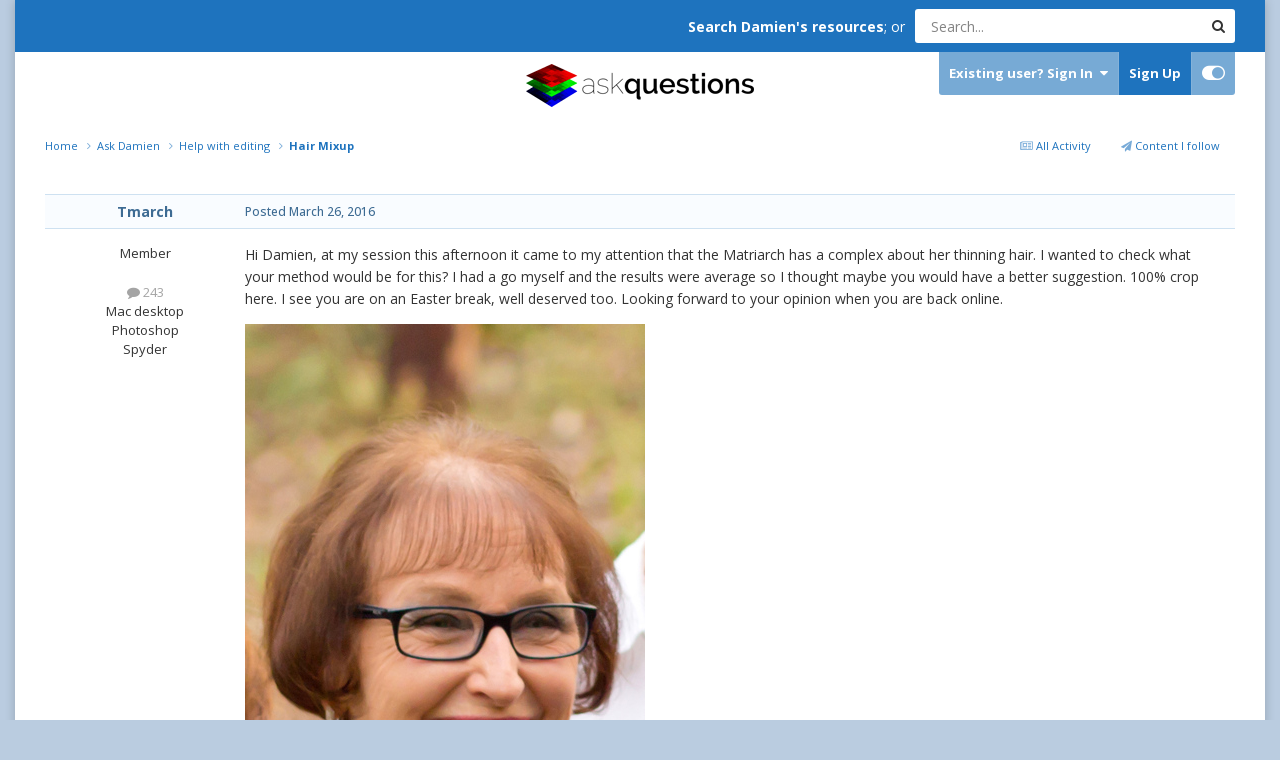

--- FILE ---
content_type: text/html;charset=UTF-8
request_url: https://ask.damiensymonds.net/topic/1452-hair-mixup/
body_size: 15511
content:
<!DOCTYPE html>
<html id="focus" lang="en-US" dir="ltr" 
data-focus-guest
data-focus-group-id='2'
data-focus-theme-id='26'

data-focus-navigation='dropdown'

data-focus-bg='1'




data-focus-scheme='light'

data-focus-cookie='26'

data-focus-userlinks='border cta'
data-focus-post='no-margin'
data-focus-post-header='background border-v'
data-focus-post-controls='transparent buttons'
data-focus-blocks='transparent'
data-focus-ui="transparent-ficon new-badge guest-alert" data-globaltemplate='4.7.8'>
	<head>
		<meta charset="utf-8">
        
		<title>Hair Mixup - Help with editing - DamienSymonds.net</title>
		
		
		
		

	<meta name="viewport" content="width=device-width, initial-scale=1">



	<meta name="twitter:card" content="summary_large_image" />




	
		
			
				<meta property="og:title" content="Hair Mixup">
			
		
	

	
		
			
				<meta property="og:type" content="website">
			
		
	

	
		
			
				<meta property="og:url" content="https://ask.damiensymonds.net/topic/1452-hair-mixup/">
			
		
	

	
		
			
				<meta name="description" content="Hi Damien, at my session this afternoon it came to my attention that the Matriarch has a complex about her thinning hair. I wanted to check what your method would be for this? I had a go myself and the results were average so I thought maybe you would have a better suggestion. 100% crop here. I s...">
			
		
	

	
		
			
				<meta property="og:description" content="Hi Damien, at my session this afternoon it came to my attention that the Matriarch has a complex about her thinning hair. I wanted to check what your method would be for this? I had a go myself and the results were average so I thought maybe you would have a better suggestion. 100% crop here. I s...">
			
		
	

	
		
			
				<meta property="og:updated_time" content="2016-04-13T03:47:51Z">
			
		
	

	
		
			
				<meta property="og:image" content="https://ask.damiensymonds.net/uploads/monthly_2016_03/hair-12.jpg.a5e2a0eb4f1111871c4f4d184342609d.jpg">
			
		
	

	
		
			
				<meta property="og:site_name" content="DamienSymonds.net">
			
		
	

	
		
			
				<meta property="og:locale" content="en_US">
			
		
	


	
		<link rel="canonical" href="https://ask.damiensymonds.net/topic/1452-hair-mixup/" />
	





<link rel="manifest" href="https://ask.damiensymonds.net/manifest.webmanifest/">
<meta name="msapplication-config" content="https://ask.damiensymonds.net/browserconfig.xml/">
<meta name="msapplication-starturl" content="/">
<meta name="application-name" content="DamienSymonds.net">
<meta name="apple-mobile-web-app-title" content="DamienSymonds.net">

	<meta name="theme-color" content="#ffffff">






	

	
		
			<link rel="icon" sizes="36x36" href="https://ask.damiensymonds.net/uploads/monthly_2020_04/android-chrome-36x36.png?v=1744061826">
		
	

	
		
			<link rel="icon" sizes="48x48" href="https://ask.damiensymonds.net/uploads/monthly_2020_04/android-chrome-48x48.png?v=1744061826">
		
	

	
		
			<link rel="icon" sizes="72x72" href="https://ask.damiensymonds.net/uploads/monthly_2020_04/android-chrome-72x72.png?v=1744061826">
		
	

	
		
			<link rel="icon" sizes="96x96" href="https://ask.damiensymonds.net/uploads/monthly_2020_04/android-chrome-96x96.png?v=1744061826">
		
	

	
		
			<link rel="icon" sizes="144x144" href="https://ask.damiensymonds.net/uploads/monthly_2020_04/android-chrome-144x144.png?v=1744061826">
		
	

	
		
			<link rel="icon" sizes="192x192" href="https://ask.damiensymonds.net/uploads/monthly_2020_04/android-chrome-192x192.png?v=1744061826">
		
	

	
		
			<link rel="icon" sizes="256x256" href="https://ask.damiensymonds.net/uploads/monthly_2020_04/android-chrome-256x256.png?v=1744061826">
		
	

	
		
			<link rel="icon" sizes="384x384" href="https://ask.damiensymonds.net/uploads/monthly_2020_04/android-chrome-384x384.png?v=1744061826">
		
	

	
		
			<link rel="icon" sizes="512x512" href="https://ask.damiensymonds.net/uploads/monthly_2020_04/android-chrome-512x512.png?v=1744061826">
		
	

	
		
			<meta name="msapplication-square70x70logo" content="https://ask.damiensymonds.net/uploads/monthly_2020_04/msapplication-square70x70logo.png?v=1744061826"/>
		
	

	
		
			<meta name="msapplication-TileImage" content="https://ask.damiensymonds.net/uploads/monthly_2020_04/msapplication-TileImage.png?v=1744061826"/>
		
	

	
		
			<meta name="msapplication-square150x150logo" content="https://ask.damiensymonds.net/uploads/monthly_2020_04/msapplication-square150x150logo.png?v=1744061826"/>
		
	

	
		
			<meta name="msapplication-wide310x150logo" content="https://ask.damiensymonds.net/uploads/monthly_2020_04/msapplication-wide310x150logo.png?v=1744061826"/>
		
	

	
		
			<meta name="msapplication-square310x310logo" content="https://ask.damiensymonds.net/uploads/monthly_2020_04/msapplication-square310x310logo.png?v=1744061826"/>
		
	

	
		
			
				<link rel="apple-touch-icon" href="https://ask.damiensymonds.net/uploads/monthly_2020_04/apple-touch-icon-57x57.png?v=1744061826">
			
		
	

	
		
			
				<link rel="apple-touch-icon" sizes="60x60" href="https://ask.damiensymonds.net/uploads/monthly_2020_04/apple-touch-icon-60x60.png?v=1744061826">
			
		
	

	
		
			
				<link rel="apple-touch-icon" sizes="72x72" href="https://ask.damiensymonds.net/uploads/monthly_2020_04/apple-touch-icon-72x72.png?v=1744061826">
			
		
	

	
		
			
				<link rel="apple-touch-icon" sizes="76x76" href="https://ask.damiensymonds.net/uploads/monthly_2020_04/apple-touch-icon-76x76.png?v=1744061826">
			
		
	

	
		
			
				<link rel="apple-touch-icon" sizes="114x114" href="https://ask.damiensymonds.net/uploads/monthly_2020_04/apple-touch-icon-114x114.png?v=1744061826">
			
		
	

	
		
			
				<link rel="apple-touch-icon" sizes="120x120" href="https://ask.damiensymonds.net/uploads/monthly_2020_04/apple-touch-icon-120x120.png?v=1744061826">
			
		
	

	
		
			
				<link rel="apple-touch-icon" sizes="144x144" href="https://ask.damiensymonds.net/uploads/monthly_2020_04/apple-touch-icon-144x144.png?v=1744061826">
			
		
	

	
		
			
				<link rel="apple-touch-icon" sizes="152x152" href="https://ask.damiensymonds.net/uploads/monthly_2020_04/apple-touch-icon-152x152.png?v=1744061826">
			
		
	

	
		
			
				<link rel="apple-touch-icon" sizes="180x180" href="https://ask.damiensymonds.net/uploads/monthly_2020_04/apple-touch-icon-180x180.png?v=1744061826">
			
		
	





<link rel="preload" href="//ask.damiensymonds.net/applications/core/interface/font/fontawesome-webfont.woff2?v=4.7.0" as="font" crossorigin="anonymous">
		


	<link rel="preconnect" href="https://fonts.googleapis.com">
	<link rel="preconnect" href="https://fonts.gstatic.com" crossorigin>
	
		
		
			<link href="https://fonts.googleapis.com/css2?family=Open%20Sans:wght@300;400;500;600;700&display=swap" rel="stylesheet">
		
	



	<link rel='stylesheet' href='https://ask.damiensymonds.net/uploads/css_built_26/341e4a57816af3ba440d891ca87450ff_framework.css?v=6ec6e48b0a1752012221' media='all'>

	<link rel='stylesheet' href='https://ask.damiensymonds.net/uploads/css_built_26/05e81b71abe4f22d6eb8d1a929494829_responsive.css?v=6ec6e48b0a1752012221' media='all'>

	<link rel='stylesheet' href='https://ask.damiensymonds.net/uploads/css_built_26/90eb5adf50a8c640f633d47fd7eb1778_core.css?v=6ec6e48b0a1752012221' media='all'>

	<link rel='stylesheet' href='https://ask.damiensymonds.net/uploads/css_built_26/5a0da001ccc2200dc5625c3f3934497d_core_responsive.css?v=6ec6e48b0a1752012221' media='all'>

	<link rel='stylesheet' href='https://ask.damiensymonds.net/uploads/css_built_26/62e269ced0fdab7e30e026f1d30ae516_forums.css?v=6ec6e48b0a1752012221' media='all'>

	<link rel='stylesheet' href='https://ask.damiensymonds.net/uploads/css_built_26/76e62c573090645fb99a15a363d8620e_forums_responsive.css?v=6ec6e48b0a1752012221' media='all'>

	<link rel='stylesheet' href='https://ask.damiensymonds.net/uploads/css_built_26/ebdea0c6a7dab6d37900b9190d3ac77b_topics.css?v=6ec6e48b0a1752012221' media='all'>





<link rel='stylesheet' href='https://ask.damiensymonds.net/uploads/css_built_26/258adbb6e4f3e83cd3b355f84e3fa002_custom.css?v=6ec6e48b0a1752012221' media='all'>




		
<script type='text/javascript'>
var focusHtml = document.getElementById('focus');
var cookieId = focusHtml.getAttribute('data-focus-cookie');

//	['setting-name', enabled-by-default, has-toggle]
var focusSettings = [
	
 
	['mobile-footer', 1, 1],
	['fluid', 0, 1],
	['larger-font-size', 0, 1],
	['sticky-author-panel', 0, 1],
	['sticky-sidebar', 0, 1],
	['flip-sidebar', 0, 1],
	
	
]; 
for(var i = 0; i < focusSettings.length; i++) {
	var settingName = focusSettings[i][0];
	var isDefault = focusSettings[i][1];
	var allowToggle = focusSettings[i][2];
	if(allowToggle){
		var choice = localStorage.getItem(settingName);
		if( (choice === '1') || (!choice && (isDefault)) ){
			focusHtml.classList.add('enable--' + settingName + '');
		}
	} else if(isDefault){
		focusHtml.classList.add('enable--' + settingName + '');
	}
}


</script>

 
		
		
		

	
	<link rel='shortcut icon' href='https://ask.damiensymonds.net/uploads/monthly_2020_04/favicon.ico' type="image/x-icon">

		
 
	</head>
	<body class='ipsApp ipsApp_front ipsJS_none ipsClearfix' data-controller='core.front.core.app' data-message="" data-pageApp='forums' data-pageLocation='front' data-pageModule='forums' data-pageController='topic' data-pageID='1452'  >
		
        

        

		<a href='#ipsLayout_mainArea' class='ipsHide' title='Go to main content on this page' accesskey='m'>Jump to content</a>
		
<ul id='elMobileNav' class='ipsResponsive_hideDesktop' data-controller='core.front.core.mobileNav'>
	
		
			
			
				
				
			
				
					<li id='elMobileBreadcrumb'>
						<a href='https://ask.damiensymonds.net/forum/3-help-with-editing/'>
							<span>Help with editing</span>
						</a>
					</li>
				
				
			
				
				
			
		
	
  
	<li class='elMobileNav__home'>
		<a href='https://ask.damiensymonds.net/'><i class="fa fa-home" aria-hidden="true"></i></a>
	</li>
	
	
	<li >
		<a data-action="defaultStream" href='https://ask.damiensymonds.net/discover/'><i class="fa fa-newspaper-o" aria-hidden="true"></i></a>
	</li>

	

	
		<li class='ipsJS_show'>
			<a href='https://ask.damiensymonds.net/search/' data-class='display--focus-mobile-search'><i class='fa fa-search'></i></a>
		</li>
	

	
<li data-focus-editor>
	<a href='#'>
		<i class='fa fa-toggle-on'></i>
	</a>
</li>
<li data-focus-toggle-theme>
	<a href='#'>
		<i class='fa'></i>
	</a>
</li>
  	
	<li data-ipsDrawer data-ipsDrawer-drawerElem='#elMobileDrawer'>
		<a href='#' >
			
			
			
			
			<i class='fa fa-navicon'></i>
		</a>
	</li>
</ul>
		
<div class='focus-mobile-search'>
	<div class='focus-mobile-search__close' data-class='display--focus-mobile-search'><i class="fa fa-times" aria-hidden="true"></i></div>
</div>
		<div class='ipsLayout_container'>
			<div class='focus-content'>
				<div class='top-bar ipsFlex ipsFlex-jc:end ipsFlex-ai:center ipsResponsive_showDesktop'>
					<div style='margin-right: 10px'>
						<strong><a href="http://www.damiensymonds.net/">Search Damien's resources</a></strong>; or 
					</div>
					<div class='focus-search'></div>
				</div>
				<div id='ipsLayout_header'>
					<header class='focus-header'>
						<div class='ipsLayout_container'>
							<div class='focus-header-align'>
								
<a class='focus-logo' href='https://ask.damiensymonds.net/' accesskey='1'>
	
		
		<span class='focus-logo__image'>
			<img src="https://ask.damiensymonds.net/uploads/monthly_2023_10/logo.png.2b0121758c5bbb17f1bb505ed59c4301.png" alt='DamienSymonds.net'>
		</span>
		
			<!-- <span class='focus-logo__text'>
				<span class='focus-logo__name'>Damien Symonds</span>
				
			</span> -->
		
	
</a>
								<div class='focus-user'>

	<ul id='elUserNav' class='ipsList_inline cSignedOut ipsResponsive_showDesktop'>
		
		
		
		
			
				<li id='elSignInLink'>
					<a href='https://ask.damiensymonds.net/login/' data-ipsMenu-closeOnClick="false" data-ipsMenu id='elUserSignIn'>
						Existing user? Sign In &nbsp;<i class='fa fa-caret-down'></i>
					</a>
					
<div id='elUserSignIn_menu' class='ipsMenu ipsMenu_auto ipsHide'>
	<form accept-charset='utf-8' method='post' action='https://ask.damiensymonds.net/login/'>
		<input type="hidden" name="csrfKey" value="cbede19c9766ec3e935fe3acadcbe165">
		<input type="hidden" name="ref" value="aHR0cHM6Ly9hc2suZGFtaWVuc3ltb25kcy5uZXQvdG9waWMvMTQ1Mi1oYWlyLW1peHVwLw==">
		<div data-role="loginForm">
			
			
			
				
<div class="ipsPad ipsForm ipsForm_vertical">
	<h4 class="ipsType_sectionHead">Sign In</h4>
	<br><br>
	<ul class='ipsList_reset'>
		<li class="ipsFieldRow ipsFieldRow_noLabel ipsFieldRow_fullWidth">
			
			
				<input type="text" placeholder="Display Name or Email Address" name="auth" autocomplete="email">
			
		</li>
		<li class="ipsFieldRow ipsFieldRow_noLabel ipsFieldRow_fullWidth">
			<input type="password" placeholder="Password" name="password" autocomplete="current-password">
		</li>
		<li class="ipsFieldRow ipsFieldRow_checkbox ipsClearfix">
			<span class="ipsCustomInput">
				<input type="checkbox" name="remember_me" id="remember_me_checkbox" value="1" checked aria-checked="true">
				<span></span>
			</span>
			<div class="ipsFieldRow_content">
				<label class="ipsFieldRow_label" for="remember_me_checkbox">Remember me</label>
				<span class="ipsFieldRow_desc">Not recommended on shared computers</span>
			</div>
		</li>
		<li class="ipsFieldRow ipsFieldRow_fullWidth">
			<button type="submit" name="_processLogin" value="usernamepassword" class="ipsButton ipsButton_primary ipsButton_small" id="elSignIn_submit">Sign In</button>
			
				<p class="ipsType_right ipsType_small">
					
						<a href='https://www.damiensymonds.net/contact.html' target="_blank" rel="noopener">
					
					Forgot your password?</a>
				</p>
			
		</li>
	</ul>
</div>
			
		</div>
	</form>
</div>
				</li>
			
		
		
			<li>
				
					<a href='https://ask.damiensymonds.net/register/'  id='elRegisterButton'>Sign Up</a>
				
			</li>
		
		
<li class='elUserNav_sep'></li>
<li class='cUserNav_icon ipsJS_show' data-focus-editor>
	<a href='#' data-ipsTooltip>
		<i class='fa fa-toggle-on'></i>
	</a>
</li>
<li class='cUserNav_icon ipsJS_show' data-focus-toggle-theme>
	<a href='#' data-ipsTooltip>
		<i class='fa'></i>
	</a>
</li>

 
	</ul>
</div>
							</div>
						</div>
					</header>
					<div class='ipsLayout_container ipsResponsive_showDesktop'>
						<div class='focus-nav-bar'>
							<div class='ipsLayout_container ipsFlex ipsFlex-jc:between ipsFlex-ai:center'>
								<div class='focus-nav'>

	<nav  class='ipsNavBar_noSubBars ipsResponsive_showDesktop'>
		<div class='ipsNavBar_primary ipsNavBar_primary--loading ipsLayout_container ipsNavBar_noSubBars'>
			<ul data-role="primaryNavBar" class='ipsClearfix'>
				


	
		
		
			
		
		<li class='ipsNavBar_active' data-active id='elNavSecondary_8' data-role="navBarItem" data-navApp="forums" data-navExt="Forums">
			
			
				<a href="https://ask.damiensymonds.net"  data-navItem-id="8" data-navDefault>
					Forums<span class='ipsNavBar_active__identifier'></span>
				</a>
			
			
		</li>
	
	

	
		
		
		<li  id='elNavSecondary_11' data-role="navBarItem" data-navApp="core" data-navExt="Guidelines">
			
			
				<a href="http://www.damiensymonds.net/site-guidelines"  data-navItem-id="11" >
					Guidelines<span class='ipsNavBar_active__identifier'></span>
				</a>
			
			
		</li>
	
	

	
		
		
		<li  id='elNavSecondary_4' data-role="navBarItem" data-navApp="core" data-navExt="YourActivityStreams">
			
			
				<a href="#"  data-navItem-id="4" >
					My Activity Streams<span class='ipsNavBar_active__identifier'></span>
				</a>
			
			
		</li>
	
	

	
		
		
		<li  id='elNavSecondary_12' data-role="navBarItem" data-navApp="core" data-navExt="Leaderboard">
			
			
				<a href="https://ask.damiensymonds.net/leaderboard/"  data-navItem-id="12" >
					Leaderboard<span class='ipsNavBar_active__identifier'></span>
				</a>
			
			
		</li>
	
	

	
	

	
	

				
				<li class="focus-nav__more focus-nav__more--hidden">
					<a href="#"> More <span class='ipsNavBar_active__identifier'></span></a>
					<ul class='ipsNavBar_secondary'></ul>
				</li>
				
			</ul>
			

	<div id="elSearchWrapper">
		<div id='elSearch' data-controller="core.front.core.quickSearch">
			<form accept-charset='utf-8' action='//ask.damiensymonds.net/search/?do=quicksearch' method='post'>
                <input type='search' id='elSearchField' placeholder='Search...' name='q' autocomplete='off' aria-label='Search'>
                <details class='cSearchFilter'>
                    <summary class='cSearchFilter__text'></summary>
                    <ul class='cSearchFilter__menu'>
                        
                        <li><label><input type="radio" name="type" value="all" ><span class='cSearchFilter__menuText'>Everywhere</span></label></li>
                        
                            
                                <li><label><input type="radio" name="type" value='contextual_{&quot;type&quot;:&quot;forums_topic&quot;,&quot;nodes&quot;:3}' checked><span class='cSearchFilter__menuText'>This Forum</span></label></li>
                            
                                <li><label><input type="radio" name="type" value='contextual_{&quot;type&quot;:&quot;forums_topic&quot;,&quot;item&quot;:1452}' checked><span class='cSearchFilter__menuText'>This Topic</span></label></li>
                            
                        
                        
                            <li><label><input type="radio" name="type" value="forums_topic"><span class='cSearchFilter__menuText'>Topics</span></label></li>
                        
                            <li><label><input type="radio" name="type" value="gallery_image"><span class='cSearchFilter__menuText'>Images</span></label></li>
                        
                            <li><label><input type="radio" name="type" value="gallery_album_item"><span class='cSearchFilter__menuText'>Albums</span></label></li>
                        
                            <li><label><input type="radio" name="type" value="core_members"><span class='cSearchFilter__menuText'>Members</span></label></li>
                        
                    </ul>
                </details>
				<button class='cSearchSubmit' type="submit" aria-label='Search'><i class="fa fa-search"></i></button>
			</form>
		</div>
	</div>

		</div>
	</nav>
</div>
								
							</div>
						</div>
					</div>
				</div>
		<main id='ipsLayout_body' class='ipsLayout_container'>
			<div class='focus-content-padding'>
				<div id='ipsLayout_contentArea'>
					<div class='focus-precontent'>
						<div class='focus-breadcrumb'>
							
<nav class='ipsBreadcrumb ipsBreadcrumb_top ipsFaded_withHover'>
	

	<ul class='ipsList_inline ipsPos_right'>
		
		<li >
			<a data-action="defaultStream" class='ipsType_light '  href='https://ask.damiensymonds.net/discover/'><i class="fa fa-newspaper-o" aria-hidden="true"></i> <span>All Activity</span></a>
		</li>
		
	</ul>

	<ul data-role="breadcrumbList">
		<li>
			<a title="Home" href='https://ask.damiensymonds.net/'>
				<span>Home <i class='fa fa-angle-right'></i></span>
			</a>
		</li>
		
		
			<li>
				
					<a href='https://ask.damiensymonds.net/forum/1-ask-damien/'>
						<span>Ask Damien <i class='fa fa-angle-right' aria-hidden="true"></i></span>
					</a>
				
			</li>
		
			<li>
				
					<a href='https://ask.damiensymonds.net/forum/3-help-with-editing/'>
						<span>Help with editing <i class='fa fa-angle-right' aria-hidden="true"></i></span>
					</a>
				
			</li>
		
			<li>
				
					Hair Mixup
				
			</li>
		
	</ul>
</nav>
							

						</div>
					</div>
					






					<div id='ipsLayout_contentWrapper'>
						
						<div id='ipsLayout_mainArea'>
							
							
							
							
							

	




							



<div class='ipsPageHeader ipsResponsive_pull ipsBox ipsPadding sm:ipsPadding:half ipsMargin_bottom'>
		
	
	<div class='ipsFlex ipsFlex-ai:center ipsFlex-fw:wrap ipsGap:4'>
		<div class='ipsFlex-flex:11'>
			<h1 class='ipsType_pageTitle ipsContained_container'>
				

				
				
					<span class='ipsType_break ipsContained'>
						<span>Hair Mixup</span>
					</span>
				
			</h1>
			
			
		</div>
		
	</div>
	<hr class='ipsHr'>
	<div class='ipsPageHeader__meta ipsFlex ipsFlex-jc:between ipsFlex-ai:center ipsFlex-fw:wrap ipsGap:3'>
		<div class='ipsFlex-flex:11'>
			<div class='ipsPhotoPanel ipsPhotoPanel_mini ipsPhotoPanel_notPhone ipsClearfix'>
				


	<a href="https://ask.damiensymonds.net/profile/1117-tmarch/" rel="nofollow" data-ipsHover data-ipsHover-width="370" data-ipsHover-target="https://ask.damiensymonds.net/profile/1117-tmarch/?do=hovercard" class="ipsUserPhoto ipsUserPhoto_mini" title="Go to Tmarch's profile">
		<img src='https://ask.damiensymonds.net/uploads/monthly_2020_11/783417572_2020HS1250bpx.thumb.jpg.c2f97344cce325cfe3515e73211a578e.jpg' alt='Tmarch' loading="lazy">
	</a>

				<div>
					<p class='ipsType_reset ipsType_blendLinks'>
						<span class='ipsType_normal'>
						
							<strong>By 


<a href='https://ask.damiensymonds.net/profile/1117-tmarch/' rel="nofollow" data-ipsHover data-ipsHover-width='370' data-ipsHover-target='https://ask.damiensymonds.net/profile/1117-tmarch/?do=hovercard&amp;referrer=https%253A%252F%252Fask.damiensymonds.net%252Ftopic%252F1452-hair-mixup%252F' title="Go to Tmarch's profile" class="ipsType_break">Tmarch</a></strong><br />
							<span class='ipsType_light'><time datetime='2016-03-26T11:45:16Z' title='03/26/2016 11:45  AM' data-short='9 yr'>March 26, 2016</time> in <a href="https://ask.damiensymonds.net/forum/3-help-with-editing/">Help with editing</a></span>
						
						</span>
					</p>
				</div>
			</div>
		</div>
		
			<div class='ipsFlex-flex:01 ipsResponsive_hidePhone'>
				<div class='ipsShareLinks'>
					
						


    <a href='#elShareItem_497072118_menu' id='elShareItem_497072118' data-ipsMenu class='ipsShareButton ipsButton ipsButton_verySmall ipsButton_link ipsButton_link--light'>
        <span><i class='fa fa-share-alt'></i></span> &nbsp;Share
    </a>

    <div class='ipsPadding ipsMenu ipsMenu_normal ipsHide' id='elShareItem_497072118_menu' data-controller="core.front.core.sharelink">
        
        
        <span data-ipsCopy data-ipsCopy-flashmessage>
            <a href="https://ask.damiensymonds.net/topic/1452-hair-mixup/" class="ipsButton ipsButton_light ipsButton_small ipsButton_fullWidth" data-role="copyButton" data-clipboard-text="https://ask.damiensymonds.net/topic/1452-hair-mixup/" data-ipstooltip title='Copy Link to Clipboard'><i class="fa fa-clone"></i> https://ask.damiensymonds.net/topic/1452-hair-mixup/</a>
        </span>
        <ul class='ipsShareLinks ipsMargin_top:half'>
            
                <li>
<a href="https://www.facebook.com/sharer/sharer.php?u=https%3A%2F%2Fask.damiensymonds.net%2Ftopic%2F1452-hair-mixup%2F" class="cShareLink cShareLink_facebook" target="_blank" data-role="shareLink" title='Share on Facebook' data-ipsTooltip rel='noopener nofollow'>
	<i class="fa fa-facebook"></i>
</a></li>
            
                <li>
<a href="https://pinterest.com/pin/create/button/?url=https://ask.damiensymonds.net/topic/1452-hair-mixup/&amp;media=https://ask.damiensymonds.net/uploads/monthly_2020_04/DamienSymondsLogo-square-notext.png.3a0e1a716d57847f79c7ff6d082f28e4.png" class="cShareLink cShareLink_pinterest" rel="nofollow noopener" target="_blank" data-role="shareLink" title='Share on Pinterest' data-ipsTooltip>
	<i class="fa fa-pinterest"></i>
</a></li>
            
        </ul>
        
            <hr class='ipsHr'>
            <button class='ipsHide ipsButton ipsButton_verySmall ipsButton_light ipsButton_fullWidth ipsMargin_top:half' data-controller='core.front.core.webshare' data-role='webShare' data-webShareTitle='Hair Mixup' data-webShareText='Hair Mixup' data-webShareUrl='https://ask.damiensymonds.net/topic/1452-hair-mixup/'>More sharing options...</button>
        
    </div>

					
					
                    

					



					

<div data-followApp='forums' data-followArea='topic' data-followID='1452' data-controller='core.front.core.followButton'>
	

	<a href='https://ask.damiensymonds.net/login/' rel="nofollow" class="ipsFollow ipsPos_middle ipsButton ipsButton_light ipsButton_verySmall ipsButton_disabled" data-role="followButton" data-ipsTooltip title='Sign in to follow this'>
		<span>Followers</span>
		<span class='ipsCommentCount'>0</span>
	</a>

</div>
				</div>
			</div>
					
	</div>
	
	
</div>








<div class='ipsClearfix'>
	<ul class="ipsToolList ipsToolList_horizontal ipsClearfix ipsSpacer_both ipsResponsive_hidePhone">
		
		
		
	</ul>
</div>

<div id='comments' data-controller='core.front.core.commentFeed,forums.front.topic.view, core.front.core.ignoredComments' data-autoPoll data-baseURL='https://ask.damiensymonds.net/topic/1452-hair-mixup/' data-lastPage data-feedID='topic-1452' class='cTopic ipsClear ipsSpacer_top'>
	
			
	

	

<div data-controller='core.front.core.recommendedComments' data-url='https://ask.damiensymonds.net/topic/1452-hair-mixup/?recommended=comments' class='ipsRecommendedComments ipsHide'>
	<div data-role="recommendedComments">
		<h2 class='ipsType_sectionHead ipsType_large ipsType_bold ipsMargin_bottom'>Recommended Posts</h2>
		
	</div>
</div>
	
	<div id="elPostFeed" data-role='commentFeed' data-controller='core.front.core.moderation' >
		<form action="https://ask.damiensymonds.net/topic/1452-hair-mixup/?csrfKey=cbede19c9766ec3e935fe3acadcbe165&amp;do=multimodComment" method="post" data-ipsPageAction data-role='moderationTools'>
			
			
				

					

					
					



<a id='findComment-7600'></a>
<a id='comment-7600'></a>
<article  id='elComment_7600' class='cPost ipsBox ipsResponsive_pull  ipsComment  ipsComment_parent ipsClearfix ipsClear ipsColumns ipsColumns_noSpacing ipsColumns_collapsePhone    '>
	

	

	<div class='cAuthorPane_mobile ipsResponsive_showPhone'>
		<div class='cAuthorPane_photo'>
			<div class='cAuthorPane_photoWrap'>
				


	<a href="https://ask.damiensymonds.net/profile/1117-tmarch/" rel="nofollow" data-ipsHover data-ipsHover-width="370" data-ipsHover-target="https://ask.damiensymonds.net/profile/1117-tmarch/?do=hovercard" class="ipsUserPhoto ipsUserPhoto_large" title="Go to Tmarch's profile">
		<img src='https://ask.damiensymonds.net/uploads/monthly_2020_11/783417572_2020HS1250bpx.thumb.jpg.c2f97344cce325cfe3515e73211a578e.jpg' alt='Tmarch' loading="lazy">
	</a>

				
				
			</div>
		</div>
		<div class='cAuthorPane_content'>
			<h3 class='ipsType_sectionHead cAuthorPane_author ipsType_break ipsType_blendLinks ipsFlex ipsFlex-ai:center'>
				


<a href='https://ask.damiensymonds.net/profile/1117-tmarch/' rel="nofollow" data-ipsHover data-ipsHover-width='370' data-ipsHover-target='https://ask.damiensymonds.net/profile/1117-tmarch/?do=hovercard&amp;referrer=https%253A%252F%252Fask.damiensymonds.net%252Ftopic%252F1452-hair-mixup%252F' title="Go to Tmarch's profile" class="ipsType_break">Tmarch</a>
			</h3>
			<div class='ipsType_light ipsType_reset'>
			    <a href='https://ask.damiensymonds.net/topic/1452-hair-mixup/#findComment-7600' rel="nofollow" class='ipsType_blendLinks'>Posted <time datetime='2016-03-26T11:45:16Z' title='03/26/2016 11:45  AM' data-short='9 yr'>March 26, 2016</time></a>
				
			</div>
		</div>
	</div>
	<aside class='ipsComment_author cAuthorPane ipsColumn ipsColumn_medium ipsResponsive_hidePhone'>
		<h3 class='ipsType_sectionHead cAuthorPane_author ipsType_blendLinks ipsType_break'><strong>


<a href='https://ask.damiensymonds.net/profile/1117-tmarch/' rel="nofollow" data-ipsHover data-ipsHover-width='370' data-ipsHover-target='https://ask.damiensymonds.net/profile/1117-tmarch/?do=hovercard&amp;referrer=https%253A%252F%252Fask.damiensymonds.net%252Ftopic%252F1452-hair-mixup%252F' title="Go to Tmarch's profile" class="ipsType_break">Tmarch</a></strong>
			
		</h3>
		<ul class='cAuthorPane_info ipsList_reset'>
			<li data-role='photo' class='cAuthorPane_photo'>
				<div class='cAuthorPane_photoWrap'>
					


	<a href="https://ask.damiensymonds.net/profile/1117-tmarch/" rel="nofollow" data-ipsHover data-ipsHover-width="370" data-ipsHover-target="https://ask.damiensymonds.net/profile/1117-tmarch/?do=hovercard" class="ipsUserPhoto ipsUserPhoto_large" title="Go to Tmarch's profile">
		<img src='https://ask.damiensymonds.net/uploads/monthly_2020_11/783417572_2020HS1250bpx.thumb.jpg.c2f97344cce325cfe3515e73211a578e.jpg' alt='Tmarch' loading="lazy">
	</a>

					
					
				</div>
			</li>
			
				<li data-role='group'>Member</li>
				
			
			
				<li data-role='stats' class='ipsMargin_top'>
					<ul class="ipsList_reset ipsType_light ipsFlex ipsFlex-ai:center ipsFlex-jc:center ipsGap_row:2 cAuthorPane_stats">
						<li>
							
								<a href="https://ask.damiensymonds.net/profile/1117-tmarch/content/" rel="nofollow" title="243 posts" data-ipsTooltip class="ipsType_blendLinks">
							
								<i class="fa fa-comment"></i> 243
							
								</a>
							
						</li>
						
					</ul>
				</li>
			
			
				

	
	<li data-role='custom-field' class='ipsResponsive_hidePhone ipsType_break'>
		
Mac desktop
	</li>
	
	<li data-role='custom-field' class='ipsResponsive_hidePhone ipsType_break'>
		
Photoshop
	</li>
	
	<li data-role='custom-field' class='ipsResponsive_hidePhone ipsType_break'>
		
Spyder
	</li>
	

			
		</ul>
	</aside>
	<div class='ipsColumn ipsColumn_fluid ipsMargin:none'>
		

<div id='comment-7600_wrap' data-controller='core.front.core.comment' data-commentApp='forums' data-commentType='forums' data-commentID="7600" data-quoteData='{&quot;userid&quot;:1117,&quot;username&quot;:&quot;Tmarch&quot;,&quot;timestamp&quot;:1458992716,&quot;contentapp&quot;:&quot;forums&quot;,&quot;contenttype&quot;:&quot;forums&quot;,&quot;contentid&quot;:1452,&quot;contentclass&quot;:&quot;forums_Topic&quot;,&quot;contentcommentid&quot;:7600}' class='ipsComment_content ipsType_medium'>

	<div class='ipsComment_meta ipsType_light ipsFlex ipsFlex-ai:center ipsFlex-jc:between ipsFlex-fd:row-reverse'>
		<div class='ipsType_light ipsType_reset ipsType_blendLinks ipsComment_toolWrap'>
			<div class='ipsResponsive_hidePhone ipsComment_badges'>
				<ul class='ipsList_reset ipsFlex ipsFlex-jc:end ipsFlex-fw:wrap ipsGap:2 ipsGap_row:1'>
					
					
					
					
					
				</ul>
			</div>
			<ul class='ipsList_reset ipsComment_tools'>
				<li>
					<a href='#elControls_7600_menu' class='ipsComment_ellipsis' id='elControls_7600' title='More options...' data-ipsMenu data-ipsMenu-appendTo='#comment-7600_wrap'><i class='fa fa-ellipsis-h'></i></a>
					<ul id='elControls_7600_menu' class='ipsMenu ipsMenu_narrow ipsHide'>
						
						
                        
						
						
						
							
								
							
							
							
							
							
							
						
					</ul>
				</li>
				
			</ul>
		</div>

		<div class='ipsType_reset ipsResponsive_hidePhone'>
		   
		   Posted <time datetime='2016-03-26T11:45:16Z' title='03/26/2016 11:45  AM' data-short='9 yr'>March 26, 2016</time>
		   
			
			<span class='ipsResponsive_hidePhone'>
				
				
			</span>
		</div>
	</div>

	

    

	<div class='cPost_contentWrap'>
		
		<div data-role='commentContent' class='ipsType_normal ipsType_richText ipsPadding_bottom ipsContained' data-controller='core.front.core.lightboxedImages'>
			<p>
	Hi Damien, at my session this afternoon it came to my attention that the Matriarch has a complex about her thinning hair. I wanted to check what your method would be for this? I had a go myself and the results were average so I thought maybe you would have a better suggestion. 100% crop here. I see you are on an Easter break, well deserved too. Looking forward to your opinion when you are back online. 
</p>
<p><a href="https://ask.damiensymonds.net/uploads/monthly_2016_03/hair-12.jpg.0b26898847914966d656e5e5432a15d2.jpg" class="ipsAttachLink ipsAttachLink_image"><img data-fileid="2729" src="https://ask.damiensymonds.net/uploads/monthly_2016_03/hair-12.thumb.jpg.ec72c29f5a25d18a4cff65f29a5dc3d3.jpg" class="ipsImage ipsImage_thumbnailed" alt="hair-12.jpg"></a></p>

			
		</div>

		

		
	</div>

	
    
</div>
	</div>
</article>
					
					
					
				

					

					
					



<a id='findComment-7625'></a>
<a id='comment-7625'></a>
<article  id='elComment_7625' class='cPost ipsBox ipsResponsive_pull  ipsComment  ipsComment_parent ipsClearfix ipsClear ipsColumns ipsColumns_noSpacing ipsColumns_collapsePhone    '>
	

	

	<div class='cAuthorPane_mobile ipsResponsive_showPhone'>
		<div class='cAuthorPane_photo'>
			<div class='cAuthorPane_photoWrap'>
				


	<a href="https://ask.damiensymonds.net/profile/5-damien-symonds/" rel="nofollow" data-ipsHover data-ipsHover-width="370" data-ipsHover-target="https://ask.damiensymonds.net/profile/5-damien-symonds/?do=hovercard" class="ipsUserPhoto ipsUserPhoto_large" title="Go to Damien Symonds's profile">
		<img src='https://ask.damiensymonds.net/uploads/monthly_2024_05/DamoRaffy.thumb.jpg.f4308b46c1c148b716a330baecf1f3d0.jpg' alt='Damien Symonds' loading="lazy">
	</a>

				
				<span class="cAuthorPane_badge cAuthorPane_badge--moderator" data-ipsTooltip title="Damien Symonds is a moderator"></span>
				
				
			</div>
		</div>
		<div class='cAuthorPane_content'>
			<h3 class='ipsType_sectionHead cAuthorPane_author ipsType_break ipsType_blendLinks ipsFlex ipsFlex-ai:center'>
				


<a href='https://ask.damiensymonds.net/profile/5-damien-symonds/' rel="nofollow" data-ipsHover data-ipsHover-width='370' data-ipsHover-target='https://ask.damiensymonds.net/profile/5-damien-symonds/?do=hovercard&amp;referrer=https%253A%252F%252Fask.damiensymonds.net%252Ftopic%252F1452-hair-mixup%252F' title="Go to Damien Symonds's profile" class="ipsType_break"><span style='color:#ff0000'><b>Damien Symonds</b></span></a>
			</h3>
			<div class='ipsType_light ipsType_reset'>
			    <a href='https://ask.damiensymonds.net/topic/1452-hair-mixup/#findComment-7625' rel="nofollow" class='ipsType_blendLinks'>Posted <time datetime='2016-03-27T00:14:23Z' title='03/27/2016 12:14  AM' data-short='9 yr'>March 27, 2016</time></a>
				
			</div>
		</div>
	</div>
	<aside class='ipsComment_author cAuthorPane ipsColumn ipsColumn_medium ipsResponsive_hidePhone'>
		<h3 class='ipsType_sectionHead cAuthorPane_author ipsType_blendLinks ipsType_break'><strong>


<a href='https://ask.damiensymonds.net/profile/5-damien-symonds/' rel="nofollow" data-ipsHover data-ipsHover-width='370' data-ipsHover-target='https://ask.damiensymonds.net/profile/5-damien-symonds/?do=hovercard&amp;referrer=https%253A%252F%252Fask.damiensymonds.net%252Ftopic%252F1452-hair-mixup%252F' title="Go to Damien Symonds's profile" class="ipsType_break">Damien Symonds</a></strong>
			
		</h3>
		<ul class='cAuthorPane_info ipsList_reset'>
			<li data-role='photo' class='cAuthorPane_photo'>
				<div class='cAuthorPane_photoWrap'>
					


	<a href="https://ask.damiensymonds.net/profile/5-damien-symonds/" rel="nofollow" data-ipsHover data-ipsHover-width="370" data-ipsHover-target="https://ask.damiensymonds.net/profile/5-damien-symonds/?do=hovercard" class="ipsUserPhoto ipsUserPhoto_large" title="Go to Damien Symonds's profile">
		<img src='https://ask.damiensymonds.net/uploads/monthly_2024_05/DamoRaffy.thumb.jpg.f4308b46c1c148b716a330baecf1f3d0.jpg' alt='Damien Symonds' loading="lazy">
	</a>

					
						<span class="cAuthorPane_badge cAuthorPane_badge--moderator" data-ipsTooltip title="Damien Symonds is a moderator"></span>
					
					
				</div>
			</li>
			
				<li data-role='group'><span style='color:#ff0000'><b>Administrator</b></span></li>
				
			
			
				<li data-role='stats' class='ipsMargin_top'>
					<ul class="ipsList_reset ipsType_light ipsFlex ipsFlex-ai:center ipsFlex-jc:center ipsGap_row:2 cAuthorPane_stats">
						<li>
							
								<a href="https://ask.damiensymonds.net/profile/5-damien-symonds/content/" rel="nofollow" title="210,569 posts" data-ipsTooltip class="ipsType_blendLinks">
							
								<i class="fa fa-comment"></i> 210.6k
							
								</a>
							
						</li>
						
					</ul>
				</li>
			
			
				

	
	<li data-role='custom-field' class='ipsResponsive_hidePhone ipsType_break'>
		
PC desktop
	</li>
	
	<li data-role='custom-field' class='ipsResponsive_hidePhone ipsType_break'>
		
Photoshop
	</li>
	
	<li data-role='custom-field' class='ipsResponsive_hidePhone ipsType_break'>
		
X-Rite
	</li>
	

			
		</ul>
	</aside>
	<div class='ipsColumn ipsColumn_fluid ipsMargin:none'>
		

<div id='comment-7625_wrap' data-controller='core.front.core.comment' data-commentApp='forums' data-commentType='forums' data-commentID="7625" data-quoteData='{&quot;userid&quot;:5,&quot;username&quot;:&quot;Damien Symonds&quot;,&quot;timestamp&quot;:1459037663,&quot;contentapp&quot;:&quot;forums&quot;,&quot;contenttype&quot;:&quot;forums&quot;,&quot;contentid&quot;:1452,&quot;contentclass&quot;:&quot;forums_Topic&quot;,&quot;contentcommentid&quot;:7625}' class='ipsComment_content ipsType_medium'>

	<div class='ipsComment_meta ipsType_light ipsFlex ipsFlex-ai:center ipsFlex-jc:between ipsFlex-fd:row-reverse'>
		<div class='ipsType_light ipsType_reset ipsType_blendLinks ipsComment_toolWrap'>
			<div class='ipsResponsive_hidePhone ipsComment_badges'>
				<ul class='ipsList_reset ipsFlex ipsFlex-jc:end ipsFlex-fw:wrap ipsGap:2 ipsGap_row:1'>
					
					
					
					
					
				</ul>
			</div>
			<ul class='ipsList_reset ipsComment_tools'>
				<li>
					<a href='#elControls_7625_menu' class='ipsComment_ellipsis' id='elControls_7625' title='More options...' data-ipsMenu data-ipsMenu-appendTo='#comment-7625_wrap'><i class='fa fa-ellipsis-h'></i></a>
					<ul id='elControls_7625_menu' class='ipsMenu ipsMenu_narrow ipsHide'>
						
						
                        
						
						
						
							
								
							
							
							
							
							
							
						
					</ul>
				</li>
				
			</ul>
		</div>

		<div class='ipsType_reset ipsResponsive_hidePhone'>
		   
		   Posted <time datetime='2016-03-27T00:14:23Z' title='03/27/2016 12:14  AM' data-short='9 yr'>March 27, 2016</time>
		   
			
			<span class='ipsResponsive_hidePhone'>
				
				
			</span>
		</div>
	</div>

	

    

	<div class='cPost_contentWrap'>
		
		<div data-role='commentContent' class='ipsType_normal ipsType_richText ipsPadding_bottom ipsContained' data-controller='core.front.core.lightboxedImages'>
			
<p>
	The best I can suggest is to add a Solid Color layer of hair brown, and set it to Multiply mode, then mask it on very gently where needed.
</p>

<p>
	I used a 10% brush in this example:
</p>

<p>
	<a class="ipsAttachLink ipsAttachLink_image" href="https://ask.damiensymonds.net/uploads/monthly_2016_03/hair-12.jpg.a5e2a0eb4f1111871c4f4d184342609d.jpg" data-fileid="2737" rel="external"><img class="ipsImage ipsImage_thumbnailed" data-fileid="2737" src="https://ask.damiensymonds.net/uploads/monthly_2016_03/hair-12.thumb.jpg.f59e5382fe43dc6d312c9aaeebaed13f.jpg" alt="hair-12.jpg" /></a>
</p>

<p>
	I realise it's not spectacular, but I hope it's better than nothing.
</p>


			
		</div>

		
			<div class='ipsItemControls'>
				
					
						

	<div data-controller='core.front.core.reaction' class='ipsItemControls_right ipsClearfix '>	
		<div class='ipsReact ipsPos_right'>
			
				
				<div class='ipsReact_blurb ' data-role='reactionBlurb'>
					
						

	
	<ul class='ipsReact_reactions'>
		
		
			
				
				<li class='ipsReact_reactCount'>
					
						<span data-ipsTooltip title="Like">
					
							<span>
								<img src='https://ask.damiensymonds.net/uploads/reactions/react_like.png' alt="Like" loading="lazy">
							</span>
							<span>
								1
							</span>
					
						</span>
					
				</li>
			
		
	</ul>

					
				</div>
			
			
			
		</div>
	</div>

					
				
				<ul class='ipsComment_controls ipsClearfix ipsItemControls_left' data-role="commentControls">
					
						
						
						
						
												
					
					<li class='ipsHide' data-role='commentLoading'>
						<span class='ipsLoading ipsLoading_tiny ipsLoading_noAnim'></span>
					</li>
				</ul>
			</div>
		

		
	</div>

	
    
</div>
	</div>
</article>
					
					
					
				

					

					
					



<a id='findComment-7626'></a>
<a id='comment-7626'></a>
<article  id='elComment_7626' class='cPost ipsBox ipsResponsive_pull  ipsComment  ipsComment_parent ipsClearfix ipsClear ipsColumns ipsColumns_noSpacing ipsColumns_collapsePhone    '>
	

	

	<div class='cAuthorPane_mobile ipsResponsive_showPhone'>
		<div class='cAuthorPane_photo'>
			<div class='cAuthorPane_photoWrap'>
				


	<a href="https://ask.damiensymonds.net/profile/1117-tmarch/" rel="nofollow" data-ipsHover data-ipsHover-width="370" data-ipsHover-target="https://ask.damiensymonds.net/profile/1117-tmarch/?do=hovercard" class="ipsUserPhoto ipsUserPhoto_large" title="Go to Tmarch's profile">
		<img src='https://ask.damiensymonds.net/uploads/monthly_2020_11/783417572_2020HS1250bpx.thumb.jpg.c2f97344cce325cfe3515e73211a578e.jpg' alt='Tmarch' loading="lazy">
	</a>

				
				
			</div>
		</div>
		<div class='cAuthorPane_content'>
			<h3 class='ipsType_sectionHead cAuthorPane_author ipsType_break ipsType_blendLinks ipsFlex ipsFlex-ai:center'>
				


<a href='https://ask.damiensymonds.net/profile/1117-tmarch/' rel="nofollow" data-ipsHover data-ipsHover-width='370' data-ipsHover-target='https://ask.damiensymonds.net/profile/1117-tmarch/?do=hovercard&amp;referrer=https%253A%252F%252Fask.damiensymonds.net%252Ftopic%252F1452-hair-mixup%252F' title="Go to Tmarch's profile" class="ipsType_break">Tmarch</a>
			</h3>
			<div class='ipsType_light ipsType_reset'>
			    <a href='https://ask.damiensymonds.net/topic/1452-hair-mixup/#findComment-7626' rel="nofollow" class='ipsType_blendLinks'>Posted <time datetime='2016-03-27T01:00:25Z' title='03/27/2016 01:00  AM' data-short='9 yr'>March 27, 2016</time></a>
				
			</div>
		</div>
	</div>
	<aside class='ipsComment_author cAuthorPane ipsColumn ipsColumn_medium ipsResponsive_hidePhone'>
		<h3 class='ipsType_sectionHead cAuthorPane_author ipsType_blendLinks ipsType_break'><strong>


<a href='https://ask.damiensymonds.net/profile/1117-tmarch/' rel="nofollow" data-ipsHover data-ipsHover-width='370' data-ipsHover-target='https://ask.damiensymonds.net/profile/1117-tmarch/?do=hovercard&amp;referrer=https%253A%252F%252Fask.damiensymonds.net%252Ftopic%252F1452-hair-mixup%252F' title="Go to Tmarch's profile" class="ipsType_break">Tmarch</a></strong>
			
		</h3>
		<ul class='cAuthorPane_info ipsList_reset'>
			<li data-role='photo' class='cAuthorPane_photo'>
				<div class='cAuthorPane_photoWrap'>
					


	<a href="https://ask.damiensymonds.net/profile/1117-tmarch/" rel="nofollow" data-ipsHover data-ipsHover-width="370" data-ipsHover-target="https://ask.damiensymonds.net/profile/1117-tmarch/?do=hovercard" class="ipsUserPhoto ipsUserPhoto_large" title="Go to Tmarch's profile">
		<img src='https://ask.damiensymonds.net/uploads/monthly_2020_11/783417572_2020HS1250bpx.thumb.jpg.c2f97344cce325cfe3515e73211a578e.jpg' alt='Tmarch' loading="lazy">
	</a>

					
					
				</div>
			</li>
			
				<li data-role='group'>Member</li>
				
			
			
				<li data-role='stats' class='ipsMargin_top'>
					<ul class="ipsList_reset ipsType_light ipsFlex ipsFlex-ai:center ipsFlex-jc:center ipsGap_row:2 cAuthorPane_stats">
						<li>
							
								<a href="https://ask.damiensymonds.net/profile/1117-tmarch/content/" rel="nofollow" title="243 posts" data-ipsTooltip class="ipsType_blendLinks">
							
								<i class="fa fa-comment"></i> 243
							
								</a>
							
						</li>
						
					</ul>
				</li>
			
			
				

	
	<li data-role='custom-field' class='ipsResponsive_hidePhone ipsType_break'>
		
Mac desktop
	</li>
	
	<li data-role='custom-field' class='ipsResponsive_hidePhone ipsType_break'>
		
Photoshop
	</li>
	
	<li data-role='custom-field' class='ipsResponsive_hidePhone ipsType_break'>
		
Spyder
	</li>
	

			
		</ul>
	</aside>
	<div class='ipsColumn ipsColumn_fluid ipsMargin:none'>
		

<div id='comment-7626_wrap' data-controller='core.front.core.comment' data-commentApp='forums' data-commentType='forums' data-commentID="7626" data-quoteData='{&quot;userid&quot;:1117,&quot;username&quot;:&quot;Tmarch&quot;,&quot;timestamp&quot;:1459040425,&quot;contentapp&quot;:&quot;forums&quot;,&quot;contenttype&quot;:&quot;forums&quot;,&quot;contentid&quot;:1452,&quot;contentclass&quot;:&quot;forums_Topic&quot;,&quot;contentcommentid&quot;:7626}' class='ipsComment_content ipsType_medium'>

	<div class='ipsComment_meta ipsType_light ipsFlex ipsFlex-ai:center ipsFlex-jc:between ipsFlex-fd:row-reverse'>
		<div class='ipsType_light ipsType_reset ipsType_blendLinks ipsComment_toolWrap'>
			<div class='ipsResponsive_hidePhone ipsComment_badges'>
				<ul class='ipsList_reset ipsFlex ipsFlex-jc:end ipsFlex-fw:wrap ipsGap:2 ipsGap_row:1'>
					
						<li><strong class="ipsBadge ipsBadge_large ipsComment_authorBadge">Author</strong></li>
					
					
					
					
					
				</ul>
			</div>
			<ul class='ipsList_reset ipsComment_tools'>
				<li>
					<a href='#elControls_7626_menu' class='ipsComment_ellipsis' id='elControls_7626' title='More options...' data-ipsMenu data-ipsMenu-appendTo='#comment-7626_wrap'><i class='fa fa-ellipsis-h'></i></a>
					<ul id='elControls_7626_menu' class='ipsMenu ipsMenu_narrow ipsHide'>
						
						
                        
						
						
						
							
								
							
							
							
							
							
							
						
					</ul>
				</li>
				
			</ul>
		</div>

		<div class='ipsType_reset ipsResponsive_hidePhone'>
		   
		   Posted <time datetime='2016-03-27T01:00:25Z' title='03/27/2016 01:00  AM' data-short='9 yr'>March 27, 2016</time>
		   
			
			<span class='ipsResponsive_hidePhone'>
				
				
			</span>
		</div>
	</div>

	

    

	<div class='cPost_contentWrap'>
		
		<div data-role='commentContent' class='ipsType_normal ipsType_richText ipsPadding_bottom ipsContained' data-controller='core.front.core.lightboxedImages'>
			
<p>
	Thank you Damien, I think that looks good. I tried cloning as well as that technique and that might have been why my attempt was looking dodgy. Im sure she will be happy with that result.
</p>

<p>
	 
</p>


			
		</div>

		
			<div class='ipsItemControls'>
				
					
						

	<div data-controller='core.front.core.reaction' class='ipsItemControls_right ipsClearfix '>	
		<div class='ipsReact ipsPos_right'>
			
				
				<div class='ipsReact_blurb ' data-role='reactionBlurb'>
					
						

	
	<ul class='ipsReact_reactions'>
		
		
			
				
				<li class='ipsReact_reactCount'>
					
						<span data-ipsTooltip title="Like">
					
							<span>
								<img src='https://ask.damiensymonds.net/uploads/reactions/react_like.png' alt="Like" loading="lazy">
							</span>
							<span>
								1
							</span>
					
						</span>
					
				</li>
			
		
	</ul>

					
				</div>
			
			
			
		</div>
	</div>

					
				
				<ul class='ipsComment_controls ipsClearfix ipsItemControls_left' data-role="commentControls">
					
						
						
						
						
												
					
					<li class='ipsHide' data-role='commentLoading'>
						<span class='ipsLoading ipsLoading_tiny ipsLoading_noAnim'></span>
					</li>
				</ul>
			</div>
		

		
	</div>

	
    
</div>
	</div>
</article>
					
					
					
				

					

					
					



<a id='findComment-9792'></a>
<a id='comment-9792'></a>
<article  id='elComment_9792' class='cPost ipsBox ipsResponsive_pull  ipsComment  ipsComment_parent ipsClearfix ipsClear ipsColumns ipsColumns_noSpacing ipsColumns_collapsePhone    '>
	

	

	<div class='cAuthorPane_mobile ipsResponsive_showPhone'>
		<div class='cAuthorPane_photo'>
			<div class='cAuthorPane_photoWrap'>
				


	<a href="https://ask.damiensymonds.net/profile/5-damien-symonds/" rel="nofollow" data-ipsHover data-ipsHover-width="370" data-ipsHover-target="https://ask.damiensymonds.net/profile/5-damien-symonds/?do=hovercard" class="ipsUserPhoto ipsUserPhoto_large" title="Go to Damien Symonds's profile">
		<img src='https://ask.damiensymonds.net/uploads/monthly_2024_05/DamoRaffy.thumb.jpg.f4308b46c1c148b716a330baecf1f3d0.jpg' alt='Damien Symonds' loading="lazy">
	</a>

				
				<span class="cAuthorPane_badge cAuthorPane_badge--moderator" data-ipsTooltip title="Damien Symonds is a moderator"></span>
				
				
			</div>
		</div>
		<div class='cAuthorPane_content'>
			<h3 class='ipsType_sectionHead cAuthorPane_author ipsType_break ipsType_blendLinks ipsFlex ipsFlex-ai:center'>
				


<a href='https://ask.damiensymonds.net/profile/5-damien-symonds/' rel="nofollow" data-ipsHover data-ipsHover-width='370' data-ipsHover-target='https://ask.damiensymonds.net/profile/5-damien-symonds/?do=hovercard&amp;referrer=https%253A%252F%252Fask.damiensymonds.net%252Ftopic%252F1452-hair-mixup%252F' title="Go to Damien Symonds's profile" class="ipsType_break"><span style='color:#ff0000'><b>Damien Symonds</b></span></a>
			</h3>
			<div class='ipsType_light ipsType_reset'>
			    <a href='https://ask.damiensymonds.net/topic/1452-hair-mixup/#findComment-9792' rel="nofollow" class='ipsType_blendLinks'>Posted <time datetime='2016-04-13T03:47:51Z' title='04/13/2016 03:47  AM' data-short='9 yr'>April 13, 2016</time></a>
				
			</div>
		</div>
	</div>
	<aside class='ipsComment_author cAuthorPane ipsColumn ipsColumn_medium ipsResponsive_hidePhone'>
		<h3 class='ipsType_sectionHead cAuthorPane_author ipsType_blendLinks ipsType_break'><strong>


<a href='https://ask.damiensymonds.net/profile/5-damien-symonds/' rel="nofollow" data-ipsHover data-ipsHover-width='370' data-ipsHover-target='https://ask.damiensymonds.net/profile/5-damien-symonds/?do=hovercard&amp;referrer=https%253A%252F%252Fask.damiensymonds.net%252Ftopic%252F1452-hair-mixup%252F' title="Go to Damien Symonds's profile" class="ipsType_break">Damien Symonds</a></strong>
			
		</h3>
		<ul class='cAuthorPane_info ipsList_reset'>
			<li data-role='photo' class='cAuthorPane_photo'>
				<div class='cAuthorPane_photoWrap'>
					


	<a href="https://ask.damiensymonds.net/profile/5-damien-symonds/" rel="nofollow" data-ipsHover data-ipsHover-width="370" data-ipsHover-target="https://ask.damiensymonds.net/profile/5-damien-symonds/?do=hovercard" class="ipsUserPhoto ipsUserPhoto_large" title="Go to Damien Symonds's profile">
		<img src='https://ask.damiensymonds.net/uploads/monthly_2024_05/DamoRaffy.thumb.jpg.f4308b46c1c148b716a330baecf1f3d0.jpg' alt='Damien Symonds' loading="lazy">
	</a>

					
						<span class="cAuthorPane_badge cAuthorPane_badge--moderator" data-ipsTooltip title="Damien Symonds is a moderator"></span>
					
					
				</div>
			</li>
			
				<li data-role='group'><span style='color:#ff0000'><b>Administrator</b></span></li>
				
			
			
				<li data-role='stats' class='ipsMargin_top'>
					<ul class="ipsList_reset ipsType_light ipsFlex ipsFlex-ai:center ipsFlex-jc:center ipsGap_row:2 cAuthorPane_stats">
						<li>
							
								<a href="https://ask.damiensymonds.net/profile/5-damien-symonds/content/" rel="nofollow" title="210,569 posts" data-ipsTooltip class="ipsType_blendLinks">
							
								<i class="fa fa-comment"></i> 210.6k
							
								</a>
							
						</li>
						
					</ul>
				</li>
			
			
				

	
	<li data-role='custom-field' class='ipsResponsive_hidePhone ipsType_break'>
		
PC desktop
	</li>
	
	<li data-role='custom-field' class='ipsResponsive_hidePhone ipsType_break'>
		
Photoshop
	</li>
	
	<li data-role='custom-field' class='ipsResponsive_hidePhone ipsType_break'>
		
X-Rite
	</li>
	

			
		</ul>
	</aside>
	<div class='ipsColumn ipsColumn_fluid ipsMargin:none'>
		

<div id='comment-9792_wrap' data-controller='core.front.core.comment' data-commentApp='forums' data-commentType='forums' data-commentID="9792" data-quoteData='{&quot;userid&quot;:5,&quot;username&quot;:&quot;Damien Symonds&quot;,&quot;timestamp&quot;:1460519271,&quot;contentapp&quot;:&quot;forums&quot;,&quot;contenttype&quot;:&quot;forums&quot;,&quot;contentid&quot;:1452,&quot;contentclass&quot;:&quot;forums_Topic&quot;,&quot;contentcommentid&quot;:9792}' class='ipsComment_content ipsType_medium'>

	<div class='ipsComment_meta ipsType_light ipsFlex ipsFlex-ai:center ipsFlex-jc:between ipsFlex-fd:row-reverse'>
		<div class='ipsType_light ipsType_reset ipsType_blendLinks ipsComment_toolWrap'>
			<div class='ipsResponsive_hidePhone ipsComment_badges'>
				<ul class='ipsList_reset ipsFlex ipsFlex-jc:end ipsFlex-fw:wrap ipsGap:2 ipsGap_row:1'>
					
					
					
					
					
				</ul>
			</div>
			<ul class='ipsList_reset ipsComment_tools'>
				<li>
					<a href='#elControls_9792_menu' class='ipsComment_ellipsis' id='elControls_9792' title='More options...' data-ipsMenu data-ipsMenu-appendTo='#comment-9792_wrap'><i class='fa fa-ellipsis-h'></i></a>
					<ul id='elControls_9792_menu' class='ipsMenu ipsMenu_narrow ipsHide'>
						
						
                        
						
						
						
							
								
							
							
							
							
							
							
						
					</ul>
				</li>
				
			</ul>
		</div>

		<div class='ipsType_reset ipsResponsive_hidePhone'>
		   
		   Posted <time datetime='2016-04-13T03:47:51Z' title='04/13/2016 03:47  AM' data-short='9 yr'>April 13, 2016</time>
		   
			
			<span class='ipsResponsive_hidePhone'>
				
				
			</span>
		</div>
	</div>

	

    

	<div class='cPost_contentWrap'>
		
		<div data-role='commentContent' class='ipsType_normal ipsType_richText ipsPadding_bottom ipsContained' data-controller='core.front.core.lightboxedImages'>
			<p>
	Was she?
</p>

			
		</div>

		

		
	</div>

	
    
</div>
	</div>
</article>
					
					
					
				
			
			
<input type="hidden" name="csrfKey" value="cbede19c9766ec3e935fe3acadcbe165" />


		</form>
	</div>

	
	
	
	
	
		<a id='replyForm'></a>
	<div data-role='replyArea' class='cTopicPostArea ipsBox ipsResponsive_pull ipsPadding cTopicPostArea_noSize ipsSpacer_top' >
			
				
				

<div>
	<input type="hidden" name="csrfKey" value="cbede19c9766ec3e935fe3acadcbe165">
	
		<div class='ipsType_center ipsPad cGuestTeaser'>
			
				<h2 class='ipsType_pageTitle'>Create an account or sign in to comment</h2>
				<p class='ipsType_light ipsType_normal ipsType_reset ipsSpacer_top ipsSpacer_half'>You need to be a member in order to leave a comment</p>
			
	
			<div class='ipsBox ipsPad ipsSpacer_top'>
				<div class='ipsGrid ipsGrid_collapsePhone'>
					<div class='ipsGrid_span6 cGuestTeaser_left'>
						<h2 class='ipsType_sectionHead'>Create an account</h2>
						<p class='ipsType_normal ipsType_reset ipsType_light ipsSpacer_bottom'>Sign up for a new account in our community. It's easy!</p>
						
							<a href='https://ask.damiensymonds.net/register/' class='ipsButton ipsButton_primary ipsButton_small' >
						
						Register a new account</a>
					</div>
					<div class='ipsGrid_span6 cGuestTeaser_right'>
						<h2 class='ipsType_sectionHead'>Sign in</h2>
						<p class='ipsType_normal ipsType_reset ipsType_light ipsSpacer_bottom'>Already have an account? Sign in here.</p>
						<a href='https://ask.damiensymonds.net/login/?ref=aHR0cHM6Ly9hc2suZGFtaWVuc3ltb25kcy5uZXQvdG9waWMvMTQ1Mi1oYWlyLW1peHVwLyNyZXBseUZvcm0=' data-ipsDialog data-ipsDialog-size='medium' data-ipsDialog-remoteVerify="false" data-ipsDialog-title="Sign In Now" class='ipsButton ipsButton_primary ipsButton_small'>Sign In Now</a>
					</div>
				</div>
			</div>
		</div>
	
</div>
			
		</div>
	

	
		<div class='ipsBox ipsPadding ipsResponsive_pull ipsResponsive_showPhone ipsMargin_top'>
			<div class='ipsShareLinks'>
				
					


    <a href='#elShareItem_1646334435_menu' id='elShareItem_1646334435' data-ipsMenu class='ipsShareButton ipsButton ipsButton_verySmall ipsButton_light '>
        <span><i class='fa fa-share-alt'></i></span> &nbsp;Share
    </a>

    <div class='ipsPadding ipsMenu ipsMenu_normal ipsHide' id='elShareItem_1646334435_menu' data-controller="core.front.core.sharelink">
        
        
        <span data-ipsCopy data-ipsCopy-flashmessage>
            <a href="https://ask.damiensymonds.net/topic/1452-hair-mixup/" class="ipsButton ipsButton_light ipsButton_small ipsButton_fullWidth" data-role="copyButton" data-clipboard-text="https://ask.damiensymonds.net/topic/1452-hair-mixup/" data-ipstooltip title='Copy Link to Clipboard'><i class="fa fa-clone"></i> https://ask.damiensymonds.net/topic/1452-hair-mixup/</a>
        </span>
        <ul class='ipsShareLinks ipsMargin_top:half'>
            
                <li>
<a href="https://www.facebook.com/sharer/sharer.php?u=https%3A%2F%2Fask.damiensymonds.net%2Ftopic%2F1452-hair-mixup%2F" class="cShareLink cShareLink_facebook" target="_blank" data-role="shareLink" title='Share on Facebook' data-ipsTooltip rel='noopener nofollow'>
	<i class="fa fa-facebook"></i>
</a></li>
            
                <li>
<a href="https://pinterest.com/pin/create/button/?url=https://ask.damiensymonds.net/topic/1452-hair-mixup/&amp;media=https://ask.damiensymonds.net/uploads/monthly_2020_04/DamienSymondsLogo-square-notext.png.3a0e1a716d57847f79c7ff6d082f28e4.png" class="cShareLink cShareLink_pinterest" rel="nofollow noopener" target="_blank" data-role="shareLink" title='Share on Pinterest' data-ipsTooltip>
	<i class="fa fa-pinterest"></i>
</a></li>
            
        </ul>
        
            <hr class='ipsHr'>
            <button class='ipsHide ipsButton ipsButton_verySmall ipsButton_light ipsButton_fullWidth ipsMargin_top:half' data-controller='core.front.core.webshare' data-role='webShare' data-webShareTitle='Hair Mixup' data-webShareText='Hair Mixup' data-webShareUrl='https://ask.damiensymonds.net/topic/1452-hair-mixup/'>More sharing options...</button>
        
    </div>

				
				
                

                

<div data-followApp='forums' data-followArea='topic' data-followID='1452' data-controller='core.front.core.followButton'>
	

	<a href='https://ask.damiensymonds.net/login/' rel="nofollow" class="ipsFollow ipsPos_middle ipsButton ipsButton_light ipsButton_verySmall ipsButton_disabled" data-role="followButton" data-ipsTooltip title='Sign in to follow this'>
		<span>Followers</span>
		<span class='ipsCommentCount'>0</span>
	</a>

</div>
				
			</div>
		</div>
	
</div>



<div class='ipsPager ipsSpacer_top'>
	<div class="ipsPager_prev">
		
			<a href="https://ask.damiensymonds.net/forum/3-help-with-editing/" title="Go to Help with editing" rel="parent">
				<span class="ipsPager_type">Go to topic listing</span>
			</a>
		
	</div>
	
</div>


							


						</div>
						


					</div>
				</div>
				
				

				
<nav class='ipsBreadcrumb ipsBreadcrumb_bottom ipsFaded_withHover'>
	
		


	

	<ul class='ipsList_inline ipsPos_right'>
		
		<li >
			<a data-action="defaultStream" class='ipsType_light '  href='https://ask.damiensymonds.net/discover/'><i class="fa fa-newspaper-o" aria-hidden="true"></i> <span>All Activity</span></a>
		</li>
		
	</ul>

	<ul data-role="breadcrumbList">
		<li>
			<a title="Home" href='https://ask.damiensymonds.net/'>
				<span>Home <i class='fa fa-angle-right'></i></span>
			</a>
		</li>
		
		
			<li>
				
					<a href='https://ask.damiensymonds.net/forum/1-ask-damien/'>
						<span>Ask Damien <i class='fa fa-angle-right' aria-hidden="true"></i></span>
					</a>
				
			</li>
		
			<li>
				
					<a href='https://ask.damiensymonds.net/forum/3-help-with-editing/'>
						<span>Help with editing <i class='fa fa-angle-right' aria-hidden="true"></i></span>
					</a>
				
			</li>
		
			<li>
				
					Hair Mixup
				
			</li>
		
	</ul>
</nav>
			</div>
		</main>
		<footer id='ipsLayout_footer' class='ipsClearfix'>
			
			<div class='ipsLayout_container'>
				

<ul class='ipsList_inline ipsType_center ipsSpacer_top' id="elFooterLinks">
	

	
	
	
	
	
		<li><a href='http://www.damiensymonds.net/privacy-policy'>Privacy Policy</a></li>
	
	
	<li>Copyright &copy; 2026 <a href="https://www.damiensymonds.net">Damien Symonds</a></li>
    <li><strong style='text-decoration: underline;'><a href="https://www.damiensymonds.net">DamienSymonds.net</a></strong></li>
  	<li><a href="https://www.paypal.com/cgi-bin/webscr?cmd=_s-xclick&hosted_button_id=NE2EW6UMF6YXS" target="_blank"><img src="https://damiensymonds.net/images/files/btn_donate_LG_blue_small.gif" alt='Donate' /></a></li>
</ul>	




<p id='elCopyright'>
	<span id='elCopyright_userLine'></span>
	<a rel='nofollow' title='Invision Community' href='https://www.invisioncommunity.com/'>Powered by Invision Community</a>
</p>
			</div>
		</footer>
	</div>
</div>
		
<div id='elMobileDrawer' class='ipsDrawer ipsHide'>
	<div class='ipsDrawer_menu'>
		<a href='#' class='ipsDrawer_close' data-action='close'><span>&times;</span></a>
		<div class='ipsDrawer_content ipsFlex ipsFlex-fd:column'>
			
				<div class='ipsPadding ipsBorder_bottom'>
					<ul class='ipsToolList ipsToolList_vertical'>
						<li>
							<a href='https://ask.damiensymonds.net/login/' id='elSigninButton_mobile' class='ipsButton ipsButton_light ipsButton_small ipsButton_fullWidth'>Existing user? Sign In</a>
						</li>
						
							<li>
								
									<a href='https://ask.damiensymonds.net/register/'  id='elRegisterButton_mobile' class='ipsButton ipsButton_small ipsButton_fullWidth ipsButton_important'>Sign Up</a>
								
							</li>
						
					</ul>
				</div>
			

			

			<ul class='ipsDrawer_list ipsFlex-flex:11'>
				

				
				
				
				
					
						
						
							<li><a href='https://ask.damiensymonds.net' >Forums</a></li>
						
					
				
					
						
						
							<li><a href='http://www.damiensymonds.net/site-guidelines' >Guidelines</a></li>
						
					
				
					
						
						
							<li><a href='' >My Activity Streams</a></li>
						
					
				
					
						
						
							<li><a href='https://ask.damiensymonds.net/leaderboard/' >Leaderboard</a></li>
						
					
				
					
				
					
				
				
			</ul>

			
		</div>
	</div>
</div>

<div id='elMobileCreateMenuDrawer' class='ipsDrawer ipsHide'>
	<div class='ipsDrawer_menu'>
		<a href='#' class='ipsDrawer_close' data-action='close'><span>&times;</span></a>
		<div class='ipsDrawer_content ipsSpacer_bottom ipsPad'>
			<ul class='ipsDrawer_list'>
				<li class="ipsDrawer_listTitle ipsType_reset">Create New...</li>
				
			</ul>
		</div>
	</div>
</div>
		
		



<div class='focus-mobile-footer-spacer'></div>
<nav class='focus-mobile-footer'>
	<ul>
		
		
		<li data-item='forums' class='focus-mobile-footer__active'>
			<a href='https://ask.damiensymonds.net'>
				<i class="fa fa-comments-o" aria-hidden="true"></i>
				<span class='focus-mobile-footer__text'>Ask Damien</span>
			</a>
		</li>
		
		
		
		
		
		
			
			<li data-item='discover' >
				<a href='https://ask.damiensymonds.net/discover/'>
					<i class="fa fa-newspaper-o" aria-hidden="true"></i>
					<span class='focus-mobile-footer__text'>Unread</span>
				</a>
			</li>
		
		
		
		
		
		
			
				<li data-item='login'>
					<a href='https://ask.damiensymonds.net/login/'>
						<i class="fa fa-user" aria-hidden="true"></i>
						<span class='focus-mobile-footer__text'>Sign In</span>
					</a>
				</li>
			
			
				<li data-item='register'>
				
					<a href='https://ask.damiensymonds.net/register/' >
				
						<i class="fa fa-user" aria-hidden="true"></i>
						<span class='focus-mobile-footer__text'>Sign Up</span>
					</a>
				</li>
			
		
		
			<li data-item='more' data-ipsDrawer data-ipsDrawer-drawerElem='#elMobileDrawer'>
				<a href='#'>
					<i class="fa fa-ellipsis-h" aria-hidden="true"></i>
					<span class='focus-mobile-footer__text'>More</span>
				</a>
			</li>
		
	</ul>
</nav>

		

	
	<script type='text/javascript'>
		var ipsDebug = false;		
	
		var CKEDITOR_BASEPATH = '//ask.damiensymonds.net/applications/core/interface/ckeditor/ckeditor/';
	
		var ipsSettings = {
			
			
			cookie_path: "/",
			
			cookie_prefix: "ips4_",
			
			
			cookie_ssl: true,
			
            essential_cookies: ["oauth_authorize","member_id","login_key","clearAutosave","lastSearch","device_key","IPSSessionFront","loggedIn","noCache","hasJS","cookie_consent","cookie_consent_optional","forumpass_*"],
			upload_imgURL: "",
			message_imgURL: "",
			notification_imgURL: "",
			baseURL: "//ask.damiensymonds.net/",
			jsURL: "//ask.damiensymonds.net/applications/core/interface/js/js.php",
			csrfKey: "cbede19c9766ec3e935fe3acadcbe165",
			antiCache: "6ec6e48b0a1752012221",
			jsAntiCache: "6ec6e48b0a1760130067",
			disableNotificationSounds: true,
			useCompiledFiles: true,
			links_external: true,
			memberID: 0,
			lazyLoadEnabled: false,
			blankImg: "//ask.damiensymonds.net/applications/core/interface/js/spacer.png",
			googleAnalyticsEnabled: false,
			matomoEnabled: false,
			viewProfiles: true,
			mapProvider: 'none',
			mapApiKey: '',
			pushPublicKey: null,
			relativeDates: true
		};
		
		
		
		
			ipsSettings['maxImageDimensions'] = {
				width: 400,
				height: 400
			};
		
		
	</script>





<script type='text/javascript' src='https://ask.damiensymonds.net/uploads/javascript_global/root_library.js?v=6ec6e48b0a1760130067' data-ips></script>


<script type='text/javascript' src='https://ask.damiensymonds.net/uploads/javascript_global/root_js_lang_1.js?v=6ec6e48b0a1760130067' data-ips></script>


<script type='text/javascript' src='https://ask.damiensymonds.net/uploads/javascript_global/root_framework.js?v=6ec6e48b0a1760130067' data-ips></script>


<script type='text/javascript' src='https://ask.damiensymonds.net/uploads/javascript_core/global_global_core.js?v=6ec6e48b0a1760130067' data-ips></script>


<script type='text/javascript' src='https://ask.damiensymonds.net/uploads/javascript_global/root_front.js?v=6ec6e48b0a1760130067' data-ips></script>


<script type='text/javascript' src='https://ask.damiensymonds.net/uploads/javascript_core/front_front_core.js?v=6ec6e48b0a1760130067' data-ips></script>


<script type='text/javascript' src='https://ask.damiensymonds.net/uploads/javascript_forums/front_front_topic.js?v=6ec6e48b0a1760130067' data-ips></script>


<script type='text/javascript' src='https://ask.damiensymonds.net/uploads/javascript_global/root_map.js?v=6ec6e48b0a1760130067' data-ips></script>



	<script type='text/javascript'>
		
			ips.setSetting( 'date_format', jQuery.parseJSON('"mm\/dd\/yy"') );
		
			ips.setSetting( 'date_first_day', jQuery.parseJSON('0') );
		
			ips.setSetting( 'ipb_url_filter_option', jQuery.parseJSON('"none"') );
		
			ips.setSetting( 'url_filter_any_action', jQuery.parseJSON('"allow"') );
		
			ips.setSetting( 'bypass_profanity', jQuery.parseJSON('0') );
		
			ips.setSetting( 'emoji_style', jQuery.parseJSON('"native"') );
		
			ips.setSetting( 'emoji_shortcodes', jQuery.parseJSON('true') );
		
			ips.setSetting( 'emoji_ascii', jQuery.parseJSON('true') );
		
			ips.setSetting( 'emoji_cache', jQuery.parseJSON('1687856647') );
		
			ips.setSetting( 'image_jpg_quality', jQuery.parseJSON('75') );
		
			ips.setSetting( 'cloud2', jQuery.parseJSON('false') );
		
			ips.setSetting( 'isAnonymous', jQuery.parseJSON('false') );
		
		
        
    </script>



<script type='application/ld+json'>
{
    "name": "Hair Mixup",
    "headline": "Hair Mixup",
    "text": "Hi Damien, at my session this afternoon it came to my attention that the Matriarch has a complex about her thinning hair. I wanted to check what your method would be for this? I had a go myself and the results were average so I thought maybe you would have a better suggestion. 100% crop here. I see you are on an Easter break, well deserved too. Looking forward to your opinion\u00a0when you are back online.\u00a0\n \n ",
    "dateCreated": "2016-03-26T11:45:16+0000",
    "datePublished": "2016-03-26T11:45:16+0000",
    "dateModified": "2016-04-13T03:47:51+0000",
    "image": "https://ask.damiensymonds.net/uploads/monthly_2020_11/783417572_2020HS1250bpx.thumb.jpg.c2f97344cce325cfe3515e73211a578e.jpg",
    "author": {
        "@type": "Person",
        "name": "Tmarch",
        "image": "https://ask.damiensymonds.net/uploads/monthly_2020_11/783417572_2020HS1250bpx.thumb.jpg.c2f97344cce325cfe3515e73211a578e.jpg",
        "url": "https://ask.damiensymonds.net/profile/1117-tmarch/"
    },
    "interactionStatistic": [
        {
            "@type": "InteractionCounter",
            "interactionType": "http://schema.org/ViewAction",
            "userInteractionCount": 1748
        },
        {
            "@type": "InteractionCounter",
            "interactionType": "http://schema.org/CommentAction",
            "userInteractionCount": 3
        },
        {
            "@type": "InteractionCounter",
            "interactionType": "http://schema.org/FollowAction",
            "userInteractionCount": 0
        }
    ],
    "@context": "http://schema.org",
    "@type": "DiscussionForumPosting",
    "@id": "https://ask.damiensymonds.net/topic/1452-hair-mixup/",
    "isPartOf": {
        "@id": "https://ask.damiensymonds.net/#website"
    },
    "publisher": {
        "@id": "https://ask.damiensymonds.net/#organization",
        "member": {
            "@type": "Person",
            "name": "Tmarch",
            "image": "https://ask.damiensymonds.net/uploads/monthly_2020_11/783417572_2020HS1250bpx.thumb.jpg.c2f97344cce325cfe3515e73211a578e.jpg",
            "url": "https://ask.damiensymonds.net/profile/1117-tmarch/"
        }
    },
    "url": "https://ask.damiensymonds.net/topic/1452-hair-mixup/",
    "discussionUrl": "https://ask.damiensymonds.net/topic/1452-hair-mixup/",
    "mainEntityOfPage": {
        "@type": "WebPage",
        "@id": "https://ask.damiensymonds.net/topic/1452-hair-mixup/"
    },
    "pageStart": 1,
    "pageEnd": 1,
    "comment": [
        {
            "@type": "Comment",
            "@id": "https://ask.damiensymonds.net/topic/1452-hair-mixup/#comment-7625",
            "url": "https://ask.damiensymonds.net/topic/1452-hair-mixup/#comment-7625",
            "author": {
                "@type": "Person",
                "name": "Damien Symonds",
                "image": "https://ask.damiensymonds.net/uploads/monthly_2024_05/DamoRaffy.thumb.jpg.f4308b46c1c148b716a330baecf1f3d0.jpg",
                "url": "https://ask.damiensymonds.net/profile/5-damien-symonds/"
            },
            "dateCreated": "2016-03-27T00:14:23+0000",
            "text": "The best I can suggest is to add a Solid Color layer of hair brown, and set it to Multiply mode, then mask it on very gently where needed.\n \n\n\n\tI used a 10% brush in this example:\n \n\n\n\t\n \n\n\n\tI realise it\u0027s not spectacular, but I hope it\u0027s better than nothing.\n \n",
            "upvoteCount": 1
        },
        {
            "@type": "Comment",
            "@id": "https://ask.damiensymonds.net/topic/1452-hair-mixup/#comment-7626",
            "url": "https://ask.damiensymonds.net/topic/1452-hair-mixup/#comment-7626",
            "author": {
                "@type": "Person",
                "name": "Tmarch",
                "image": "https://ask.damiensymonds.net/uploads/monthly_2020_11/783417572_2020HS1250bpx.thumb.jpg.c2f97344cce325cfe3515e73211a578e.jpg",
                "url": "https://ask.damiensymonds.net/profile/1117-tmarch/"
            },
            "dateCreated": "2016-03-27T01:00:25+0000",
            "text": "Thank you Damien, I think that looks\u00a0good. I tried cloning as well as that technique\u00a0and that might have been why my attempt was looking dodgy. Im sure she will be happy with that result.\n \n\n\n\t\u00a0\n \n",
            "upvoteCount": 1
        },
        {
            "@type": "Comment",
            "@id": "https://ask.damiensymonds.net/topic/1452-hair-mixup/#comment-9792",
            "url": "https://ask.damiensymonds.net/topic/1452-hair-mixup/#comment-9792",
            "author": {
                "@type": "Person",
                "name": "Damien Symonds",
                "image": "https://ask.damiensymonds.net/uploads/monthly_2024_05/DamoRaffy.thumb.jpg.f4308b46c1c148b716a330baecf1f3d0.jpg",
                "url": "https://ask.damiensymonds.net/profile/5-damien-symonds/"
            },
            "dateCreated": "2016-04-13T03:47:51+0000",
            "text": "Was she?\n ",
            "upvoteCount": 0
        }
    ]
}	
</script>

<script type='application/ld+json'>
{
    "@context": "http://www.schema.org",
    "publisher": "https://ask.damiensymonds.net/#organization",
    "@type": "WebSite",
    "@id": "https://ask.damiensymonds.net/#website",
    "mainEntityOfPage": "https://ask.damiensymonds.net/",
    "name": "DamienSymonds.net",
    "url": "https://ask.damiensymonds.net/",
    "potentialAction": {
        "type": "SearchAction",
        "query-input": "required name=query",
        "target": "https://ask.damiensymonds.net/search/?q={query}"
    },
    "inLanguage": [
        {
            "@type": "Language",
            "name": "English (USA)",
            "alternateName": "en-US"
        }
    ]
}	
</script>

<script type='application/ld+json'>
{
    "@context": "http://www.schema.org",
    "@type": "Organization",
    "@id": "https://ask.damiensymonds.net/#organization",
    "mainEntityOfPage": "https://ask.damiensymonds.net/",
    "name": "DamienSymonds.net",
    "url": "https://ask.damiensymonds.net/",
    "logo": {
        "@type": "ImageObject",
        "@id": "https://ask.damiensymonds.net/#logo",
        "url": "https://ask.damiensymonds.net/uploads/monthly_2023_10/logo.png.2b0121758c5bbb17f1bb505ed59c4301.png"
    },
    "address": {
        "@type": "PostalAddress",
        "streetAddress": "Pozieres Road",
        "addressLocality": "Tarragindi",
        "addressRegion": "Queensland",
        "postalCode": "4121",
        "addressCountry": "AU"
    }
}	
</script>

<script type='application/ld+json'>
{
    "@context": "http://schema.org",
    "@type": "BreadcrumbList",
    "itemListElement": [
        {
            "@type": "ListItem",
            "position": 1,
            "item": {
                "name": "Ask Damien",
                "@id": "https://ask.damiensymonds.net/forum/1-ask-damien/"
            }
        },
        {
            "@type": "ListItem",
            "position": 2,
            "item": {
                "name": "Help with editing",
                "@id": "https://ask.damiensymonds.net/forum/3-help-with-editing/"
            }
        },
        {
            "@type": "ListItem",
            "position": 3,
            "item": {
                "name": "Hair Mixup"
            }
        }
    ]
}	
</script>



<script type='text/javascript'>
    (() => {
        let gqlKeys = [];
        for (let [k, v] of Object.entries(gqlKeys)) {
            ips.setGraphQlData(k, v);
        }
    })();
</script>
		

<script>$(document).ready(function(){
	
	var html = $('#focus');

	if (matchMedia) {
		var focus_pageWidth = window.matchMedia( "(min-width: 980px)" );
		focus_pageWidth.addListener(WidthChange);
		WidthChange(focus_pageWidth);
	}
	function WidthChange(focus_pageWidth) {
		if (focus_pageWidth.matches) {
			$("#elSearchWrapper").prependTo(".focus-search");
		} else {
			$("#elSearchWrapper").prependTo(".focus-mobile-search");
		}
	}

	

	// Customizer
	var customizerTooltip = getComputedStyle(document.documentElement).getPropertyValue('--lang__Customizer').slice(1, -1);
	$('[data-focus-editor] [data-ipsTooltip]').prop('title', customizerTooltip);
	$("[data-focus-editor]").hover(function() {
		html.addClass('focus-picker--loaded');
	});
	// Open and close with data-focus-editor
	$("[data-focus-editor]").on('click', function(event){
		html.toggleClass('focus-editor-open').addClass('focus-picker--loaded');
		event.preventDefault();
	});
	// ..and close by pressing ESC
	$(document).keyup(function(e) {
		if (e.keyCode === 27){
			html.removeClass('focus-editor-open');
		}
	});

	

	// Loop through settings and create the Customizer panels
	for(var i = 0; i < focusSettings.length; i++) {
		if(focusSettings[i][2]){
			var settingName = focusSettings[i][0];
			var settingDefault = focusSettings[i][1];
			var settingChoice = localStorage.getItem(settingName);
			if(settingChoice === '1' || (!(settingChoice) && settingDefault)){
				var status = 1;
			} else {
				var status = 0;
			}
			$("#focusEditorPanels").append("<div class='focus-editor-panel' data-setting='" + settingName + "' data-default='" + settingDefault + "' data-status='" + status + "'><div class='focus-editor-toggle'><i class='focus-toggle'><i></i></i></div><div class='focus-editor-text'></div></div>");
		}
	}

	// Change the class and localstorage when the toggle is clicked
	$('.focus-editor-panel[data-setting]').on('click', function(){
		var settingName = $(this).attr('data-setting');
		var settingStatus = $(this).attr('data-status');
		if(settingStatus === '1'){
			html.removeClass('enable--' + settingName);
			localStorage.setItem(settingName, '0');
			$(this).attr('data-status', '0');
		} else {
			html.addClass('enable--' + settingName);
			localStorage.setItem(settingName, '1');
			$(this).attr('data-status', '1');
		}
	});

	// Dark/light mode button
	var toggleThemeTooltip = getComputedStyle(document.documentElement).getPropertyValue('--lang--light-dark-mode').slice(1, -1);
	$('[data-focus-toggle-theme] [data-ipsTooltip]').prop('title', toggleThemeTooltip);
	$('[data-focus-toggle-theme]').on('click', function(e){
		var focusThemeId = html.attr('data-focus-alt-theme');
		if(focusThemeId){
			e.preventDefault();
			$("#focusAltThemeSubmit").val(focusThemeId);
			$("#focusAltThemeSubmit").click();
		}
	});

	 
		// Make hover navigation work with touch devices
		;(function(e,t,n,r){e.fn.doubleTapToGo=function(r){if(!("ontouchstart"in t)&&!navigator.msMaxTouchPoints&&!navigator.userAgent.toLowerCase().match(/windows phone os 7/i))return false;this.each(function(){var t=false;e(this).on("click",function(n){var r=e(this);if(r[0]!=t[0]){n.preventDefault();t=r}});e(n).on("click touchstart MSPointerDown",function(n){var r=true,i=e(n.target).parents();for(var s=0;s<i.length;s++)if(i[s]==t[0])r=false;if(r)t=false})});return this}})(jQuery,window,document); $('.ipsNavBar_primary > ul > li:has(ul)').doubleTapToGo();
	

	

	

	

	

	

	// Toggle class
	$('[data-class]').on( "click", function(event) { event.preventDefault(); var classContent = $(this).attr('data-class'); var classModifiers = classContent.split(' '); var className = classModifiers[0]; var modifyClass = classModifiers[1]; if (classModifiers[2]){ var targetElement = classModifiers[2]; } else { var targetElement = 'html'; } if (modifyClass === 'add'){ $(targetElement).addClass(className); } else if (modifyClass === 'remove'){ $(targetElement).removeClass(className); } else { $(targetElement).toggleClass(className); } });

});

// More dropdown menu
 
function focusNavigation() { var navwidth = 0; var morewidth = $('.ipsNavBar_primary .focus-nav__more').outerWidth(true); $('.ipsNavBar_primary > ul > li:not(.focus-nav__more)').each(function() { navwidth += $(this).outerWidth( true ) + 2; }); var availablespace = $('.ipsNavBar_primary').outerWidth(true) - morewidth; if (availablespace > 0 && navwidth > availablespace) { var lastItem = $('.ipsNavBar_primary > ul > li:not(.focus-nav__more)').last(); lastItem.attr('data-width', lastItem.outerWidth(true)); lastItem.prependTo($('.ipsNavBar_primary .focus-nav__more > ul')); focusNavigation(); } else { var firstMoreElement = $('.ipsNavBar_primary li.focus-nav__more li').first(); if (navwidth + firstMoreElement.data('width') < availablespace) { firstMoreElement.insertBefore($('.ipsNavBar_primary .focus-nav__more')); } } if ($('.focus-nav__more li').length > 0) { $('.focus-nav__more').removeClass('focus-nav__more--hidden'); } else { $('.focus-nav__more').addClass('focus-nav__more--hidden'); } }
$(window).on('load',function(){ $(".ipsNavBar_primary").removeClass("ipsNavBar_primary--loading"); focusNavigation(); });
$(window).on('resize',function(){ focusNavigation(); });
$(document).ready(function(){
	$('[data-setting="fluid"]').on('click', function(){
		setTimeout(function(){
			focusNavigation();
		}, 10);
	});
});

</script>

<script type='text/javascript'>
$(document).ready(function(){
	$(".ipsBreadcrumb > .ipsList_inline").append("<li><a href='http://ask.damiensymonds.net/discover/content-started/'><i class='fa fa-pencil' aria-hidden='true'></i> Content I started</a></li><li><a href='http://ask.damiensymonds.net/discover/followed-content/'><i class='fa fa-paper-plane' aria-hidden='true'></i> Content I follow</a></li>");
});
</script>
		
		
<div class='focus-editor-wrap'>
	<div class='focus-editor-overlay' data-focus-editor></div>
	<div class='focus-editor'>
		<div class='focus-editor-scroll'>
			
			<div>
				<div class='focus-editor__title' data-focus-text='Customize layout'></div>
				<div class='focus-editor-panels' id='focusEditorPanels'>
					<div class='focus-editor-panel' data-focus-toggle-theme>
						<div class='focus-editor-toggle'><i class='focus-toggle'><i></i></i></div>
						<div class='focus-editor-text'></div>
					</div>
				</div>
			</div>
		</div>
		<div class='focus-editor-save'>
			<button data-focus-editor class='ipsButton ipsButton_primary'></button>
		</div>
	</div>
</div>
		
<!-- Switch to alt theme -->
<form action="//ask.damiensymonds.net/theme/?csrfKey=cbede19c9766ec3e935fe3acadcbe165" method="post" id='focusAltTheme'>
	<input type="hidden" name="ref" value="aHR0cHM6Ly9hc2suZGFtaWVuc3ltb25kcy5uZXQvdG9waWMvMTQ1Mi1oYWlyLW1peHVwLw==">
	<button type='submit' name='id' value='0' id='focusAltThemeSubmit'>Change theme</button>
</form>
		<!--ipsQueryLog-->
		<!--ipsCachingLog-->
		
		
		
        
	</body>
</html>

--- FILE ---
content_type: text/javascript
request_url: https://ask.damiensymonds.net/uploads/javascript_global/root_map.js?v=6ec6e48b0a1760130067
body_size: 17
content:
var ipsJavascriptMap={"core":{"global_core":"https://ask.damiensymonds.net/uploads/javascript_core/global_global_core.js","front_core":"https://ask.damiensymonds.net/uploads/javascript_core/front_front_core.js","front_widgets":"https://ask.damiensymonds.net/uploads/javascript_core/front_front_widgets.js","front_statuses":"https://ask.damiensymonds.net/uploads/javascript_core/front_front_statuses.js","front_profile":"https://ask.damiensymonds.net/uploads/javascript_core/front_front_profile.js","front_streams":"https://ask.damiensymonds.net/uploads/javascript_core/front_front_streams.js","front_system":"https://ask.damiensymonds.net/uploads/javascript_core/front_front_system.js","front_search":"https://ask.damiensymonds.net/uploads/javascript_core/front_front_search.js","front_modcp":"https://ask.damiensymonds.net/uploads/javascript_core/front_front_modcp.js","admin_core":"https://ask.damiensymonds.net/uploads/javascript_core/admin_admin_core.js","admin_dashboard":"https://ask.damiensymonds.net/uploads/javascript_core/admin_admin_dashboard.js","admin_system":"https://ask.damiensymonds.net/uploads/javascript_core/admin_admin_system.js","admin_members":"https://ask.damiensymonds.net/uploads/javascript_core/admin_admin_members.js"},"forums":{"front_topic":"https://ask.damiensymonds.net/uploads/javascript_forums/front_front_topic.js","front_forum":"https://ask.damiensymonds.net/uploads/javascript_forums/front_front_forum.js"},"gallery":{"front_browse":"https://ask.damiensymonds.net/uploads/javascript_gallery/front_front_browse.js","front_global":"https://ask.damiensymonds.net/uploads/javascript_gallery/front_front_global.js","front_view":"https://ask.damiensymonds.net/uploads/javascript_gallery/front_front_view.js"}};;